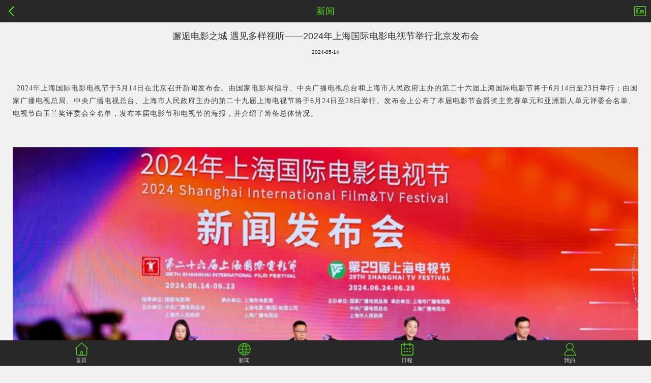

--- FILE ---
content_type: text/html;charset=UTF-8
request_url: https://wap.stvf.com/news/info?id=dcd758bd-70ee-43ac-8b79-8fd6723fd40e
body_size: 10227
content:






<!DOCTYPE html>
<html>
<head>
    <title></title>
    <meta charset="utf-8" />
    <meta name="viewport" content="width=device-width, initial-scale=1.0, minimum-scale=1.0, maximum-scale=1.0, user-scalable=no" />
    <meta name="keywords" content="" />
    <meta name="description" content="" />
    <meta name="format-detection" content="telephone=no,email=no" />
    <link rel="shortcut icon" href="" type="image/x-icon" />
    <link rel="apple-touch-icon" href="">
    <link rel="stylesheet" type="text/css" href="https://wap.stvf.com:443/css/public.css">
    <link rel="stylesheet" type="text/css" href="https://wap.stvf.com:443/css/style.css">
    <script src='https://wap.stvf.com:443/js/jquery-1.11.1.min.js'></script>
    <style type="text/css">
    
    .detail p{
    	font-size: 16px;
    	    text-indent: 0.5em;
    }
    </style>
</head>
<body class="body-bottom body2 body2-gray">
<div class="header-area">
    <header class="header">
        <h1>新闻</h1>
        <div class="fl h-icon h-back" onclick="window.history.back();"></div>
        <div class="fr h-icon h-en" onclick="location.href='https://wap.stvf.com:443//index?language=en'"></div>
    </header>
</div>
<!-- 侧边导航 -->
<div class="cover-decision"></div>
<div class="content">
    <div class="detail" style="margin-top: 15px;">
    <h2 style="font-size: 18px;line-height: 25px;">邂逅电影之城 遇见多样视听——2024年上海国际电影电视节举行北京发布会</h2>
    <h3 style="color: #000000;">2024-05-14</h3>
    <section style="font-size: 16px;">
<section>
<section style="font-size: 15px; font-family: PingFangSC-light; letter-spacing: 1px; line-height: 2; padding-right: 10px; padding-left: 10px; text-align: left;">
<section>
<section>
<section style="text-align: unset; text-wrap: wrap;">
<p> </p>
<p><span style="font-size: 14px; text-align: unset; color: #3e3e3e;">2024年上海国际电影电视节于5月14日在北京召开新闻发布会。由国家电影局指导、中央广播电视总台和上海市人民政府主办的第二十六届上海国际电影节将于6月14日至23日举行；由国家广播电视总局、中央广播电视总台、上海市人民政府主办的第二十九届上海电视节将于6月24日至28日举行。发布会上公布了本届电影节金爵奖主竞赛单元和亚洲新人单元评委会名单、电视节白玉兰奖评委会全名单，发布本届电影节和电视节的海报，并介绍了筹备总体情况。</span></p>
<p> </p>
</section>
</section>
<section>
<section><img style="display: block; margin-left: auto; margin-right: auto;" src="http://www.stvf.com/files/2024/05/14/6643150ce4b064ec4405d493.jpg" data-backh="372" data-backw="558" data-cropselx1="0" data-cropselx2="558" data-cropsely1="0" data-cropsely2="312" data-imgfileid="505879105" data-ratio="0.6666666666666666" data-s="300,640" data-src="files/2024/05/14/6643150ce4b064ec4405d493.jpg" data-type="png" data-w="1080" /></section>
</section>
<section>
<section style="text-align: center; font-size: 14px; color: #8d8b8b;">
<p>2024年上海国际电影电视节</p>
<p>北京新闻发布会现场</p>
</section>
</section>
<section>
<section style="text-align: unset; text-wrap: wrap;">
<p> </p>
</section>
</section>
<section style="margin-top: 10px; margin-bottom: 10px;">
<section style="text-align: center;">
<section>
<section style="display: inline-block; vertical-align: top;">
<section>
<section style="margin-bottom: -6px;">
<section>
<section style="padding-left: 2px; padding-right: 2px; font-size: 16px; color: #3e3e3e;">
<p><strong>金爵奖、白玉兰奖</strong></p>
<p><strong>国际识别度稳步提升</strong></p>
</section>
</section>
</section>
<section style="display: contents;">
<section style="display: contents;">
<section style="display: contents;">
<section style="width: 100%; height: 10px; background-color: #0077c8;"></section>
</section>
</section>
</section>
</section>
</section>
</section>
</section>
</section>
<section>
<section style="text-align: unset; text-wrap: wrap;">
<p> </p>
</section>
</section>
<section>
<section>
<section style="text-align: justify; text-wrap: wrap;">
<p><span style="font-size: 14px;">上海国际电影节的金爵奖评选和上海电视节的白玉兰奖评选，都是具有国际竞争力、认可度和影响力的影视评选奖项。本届电影节的全球征片，共征集到来自105个国家和地区超过3700部电影报名参赛或参展，其中报名参赛的2224部作品中，世界首映1375部，国际首映390部，首映数量的持续增长，上海国际电影节这块“上海文化”品牌的国际影响力与日俱增，她正以坚定的文化自信和更加开放包容的姿态迎接世界。</span></p>
<p> </p>
<p><span style="font-size: 14px;">本届电视节的白玉兰奖评选征集，收到来自全球五大洲57个国家和地区的近千部作品报名应征。电视剧类别中，中国剧报名约190部，海外剧从上一年度的近110部增加到了近170部，实现53.7%的增幅；纪录片类别和动画片类别的报名作品数也有明显增幅，且在这两个中外作品同场竞技的板块中，海外作品的占比逐年提升；纪录片类别中，今年报名的外国作品占六成，BBC、索尼、HBO华纳Discovery频道、迪士尼国家地理等海外知名电视机构，均选送了优质节目参与评选。</span></p>
</section>
</section>
<section style="line-height: 0;"></section>
<section style="text-align: justify;">
<p> </p>
</section>
<section style="text-align: justify;">
<p><span style="font-size: 14px;">电影节是各国电影人相聚一堂的盛会。今年是中法建交60周年暨中法文化旅游年，本届电影节将策划法国电影周，精选近一年内法国在主要国际电影节上的优秀作品，向观众展示当代法国电影的多元视角和社会面向，感受世界影坛对电影本质和影像边界的最新探索。</span></p>
<p> </p>
<p><span style="font-size: 14px;">由上海国际电影节发起成立的“一带一路”电影节联盟，现已拥有48个国家的55家机构成员，去年被列入第三届“一带一路”国际合作高峰论坛多边合作成果文件清单和务实合作项目清单。依托联盟举办的“一带一路”电影周，由上海国际电影节与浦东新区共同举办，今年将聚焦拉美文化，展映继续面向长三角。</span></p>
</section>
<section style="text-align: justify;">
<p> </p>
</section>
<section style="line-height: 0;"></section>
</section>
<section style="margin-top: 10px; margin-bottom: 10px;">
<section style="text-align: center;">
<section>
<section style="display: inline-block; vertical-align: top;">
<section>
<section style="margin-bottom: -6px;">
<section>
<section style="padding-left: 2px; padding-right: 2px; font-size: 16px; color: #3e3e3e;">
<p><strong>阶梯型培育体系</strong></p>
<p><strong>持续为新人创造机遇</strong></p>
</section>
</section>
</section>
<section style="display: contents;">
<section style="display: contents;">
<section style="display: contents;">
<section style="width: 100%; height: 10px; background-color: #0077c8;"></section>
</section>
</section>
</section>
</section>
</section>
</section>
</section>
</section>
<section style="text-align: justify;">
<p> </p>
</section>
<section>
<section style="text-align: justify; text-wrap: wrap; color: #3e3e3e;">
<p><span style="font-size: 14px;">秉持“立足亚洲、关注华语、扶持新人”的办节理念，上海国际电影节经过三十年的积累，形成了“6+1”阶梯型新人培育体系。作为发现和培育新人新作、扶持亚洲新兴电影力量的竞赛平台，创设于2004年的亚洲新人单元专注于深耕亚洲影坛、扩大亚洲电影的国际版图。二十年来，该单元挖掘和推出了一大批如今活跃在行业一线的电影人，近期热映的口碑作品《年少日记》《乘船而去》《白日之下》，均为去年上海国际电影节亚洲新人单元的入围作品。本届亚新单元将围绕“传承·展望”，设置展映、论坛、颁奖等系列活动，继续为亚洲电影的新人新作提供展示的空间、涌现的机遇、闪亮的平台。</span></p>
<p> </p>
<p><span style="font-size: 14px;">创设五周年的短视频单元，今年更名为“迷你电影单元”。该单元目前征集到的来自70多个国家和地区的1300余部报名作品，呈现更年轻、更多元、更具探索性的创作特点，部分创作者积极尝试和探索新技术、新工具，将AI等智能科技手段运用于作品的部分创制中。 </span></p>
<p> </p>
<p><span style="font-size: 14px;">金爵短片作为金爵奖的一个竞赛单元，自2017年创立后，无论是动画短片还是真人短片始终保持相当高的水准，今年的报名影片中不乏知名导演的短片新作；创投训练营分两阶段进行，包括6月电影节期间的培训工作坊，和电影节之后在年末进行的开发工作坊，将遴选并跟踪扶持两个“最佳训练营项目”，转化为“6+1”阶梯型新人培育体系的关注对象；电影项目创投征集到380个项目，其中青年导演项目、创作中项目、国际合作项目等剧本项目330个，制作中项目50个；“SIFF YOUNG x 上海青年影人扶持计划”配合上海电影产业发展扶持政策，旨在培养一批具有全国影响力的优秀青年领军电影人才，本届电影节期间将公布第三期入选影人。</span></p>
<p> </p>
<p><span style="font-size: 14px;">人才的培育、涌现和推送，是电影发展更新迭代、生生不息的原动力，迷你电影单元、金爵短片、创投训练营、电影项目创投、金爵亚洲新人单元、金爵奖及SIFF YOUNG x上海青年影人扶持计划——“6+1”阶梯型新人培育体系不断打通有机衔接的机制，积极推动新人进入产业实践，是上海国际电影节作为国际A类电影节的使命担当。</span></p>
</section>
</section>
<section>
<section style="text-align: unset; text-wrap: wrap;">
<p> </p>
</section>
</section>
<section style="margin-top: 10px; margin-bottom: 10px;">
<section style="text-align: center;">
<section>
<section style="display: inline-block; vertical-align: top;">
<section>
<section style="margin-bottom: -6px;">
<section>
<section style="padding-left: 2px; padding-right: 2px; font-size: 16px; color: #3e3e3e;">
<p><strong>多层次展示合作平台</strong></p>
<p><strong>关注技术创新、助力产业焕新</strong></p>
</section>
</section>
</section>
<section style="display: contents;">
<section style="display: contents;">
<section style="display: contents;">
<section style="width: 100%; height: 10px; background-color: #0077c8;"></section>
</section>
</section>
</section>
</section>
</section>
</section>
</section>
</section>
<section style="text-align: justify;">
<p> </p>
</section>
<section>
<section style="text-align: justify; text-wrap: wrap; color: #3e3e3e;">
<p><span style="font-size: 14px;">影视产业链条长,聚集程度高,衍生效应强。在科技浪潮的推动下，行业正经历前所未有的变革，坚持以“国际性、专业性、引领性”为特色的上海国际电影电视节，亦对影视领域的科技创新予以重点关注。</span></p>
<p> </p>
<p><span style="font-size: 14px;">金爵论坛将以电影行业领军人物为推动电影产业高质量发展建言献策拉开大幕；电影发行新生态论坛探讨分线发行与“周末档”等差异化发行机制；电影与城市论坛聚焦电影与城市发展的交融共生；在上海科技影都松江区将举办我国科幻影视领域的“华山论剑”：今年的科幻主题论坛将聚焦“人工智能+电影”。6月16日至18日在上海展览中心举办的电影市场以展览展示和市场活动两大板块，聚焦影视行业全产业链，策划、开展项目推介、IP推介、产业沙龙、市场放映和一对一洽谈等形式多元的产业活动。</span></p>
<p> </p>
<p><span style="font-size: 14px;">与上海普陀区合作的未来影院单元，一方面将围绕未来影视产业举办分享会，另一方面依托AR、VR、MR等多种影像技术策划XR作品展映，为市民带来更多元的沉浸式交互体验。“中国影视之夜”以总台视角向世界传播中国影视行业风貌，已经成为中国影视年度盛会，今年的第四届围绕“光影世界 中国故事”的主题，仍将于电影节期间在上海国际传媒港举行。作为华语电影人与主流传媒人的年度盛会，“电影频道传媒关注单元”呈现媒体人对中国电影的支持与热爱，今年活动以“长风破浪，未来可期”为主题，于上海国际电影节期间在SMG东视剧场举办。</span></p>
<p> </p>
<p><span style="font-size: 14px;">汇聚广电视听行业多元内容，融合产业发展的白玉兰论坛，不仅将对当下热点“文旅融合”“国际传播”展开热议，也将展开新质技术下的冷思考，相关主题论坛的内容主要涉及“热门影视IP与文旅产业融合发展”“海外节展赋能国际影视内容合作”“视频超高清化与全媒体的智创融合”“聚焦媒体新质生产力 AIGC使用与治理”，以及“大型纪录片《何以中国》鉴赏对话”“在技术与艺术双向驱动下的动漫发展新蓝图”“网络电影新航向”等更为细分的创作领域。相比白玉兰论坛，氛围更为轻松的电视市场活动也将瞄准广电视听领域未来趋势及AIGC等前沿科技的迅猛发展，围绕“高品质、全媒体、大视听”主题，举办广电新质制播技术、区县融媒体传播、AI技术赋能高新视听创制等方面的技术研讨会，从更为具体的实操层面探讨技术创新发展趋势下的落地和变现路径。</span></p>
<p> </p>
<p><span style="font-size: 14px;">去年，上海电视节首次将网络视听内容全板块纳入白玉兰奖评选范围，为逐渐成型的“大视听”格局加码。本届上海电视节将进一步关注强劲增长的网络创作形态，举办上海微短剧大会，组织系列产业活动，举办微短剧主题论坛，征选优秀项目进行展演、创投、洽谈等，在倡导微短剧从高流量向高质量提升的过程中，呈现人文底蕴和人间烟火之间日趋成熟的结合。</span></p>
</section>
</section>
<section style="line-height: 0;">
<section style="vertical-align: middle; display: inline-block; line-height: 0;"></section>
</section>
<section>
<section style="text-align: center; font-size: 14px; color: #8d8b8b;">
<p> </p>
</section>
</section>
<section style="margin-top: 10px; margin-bottom: 10px;">
<section style="text-align: center;">
<section>
<section style="display: inline-block; vertical-align: top;">
<section>
<section style="margin-bottom: -6px;">
<section>
<section style="padding-left: 2px; padding-right: 2px; font-size: 16px; color: #3e3e3e;">
<p><strong>在电影之城遇见多样视听</strong></p>
<p><strong>“白玉兰绽放”典礼闪耀临港 </strong></p>
</section>
</section>
</section>
<section style="display: contents;">
<section style="display: contents;">
<section style="display: contents;">
<section style="width: 100%; height: 10px; background-color: #0077c8;"></section>
</section>
</section>
</section>
</section>
</section>
</section>
</section>
</section>
<section>
<section style="text-align: unset; text-wrap: wrap;">
<p> </p>
</section>
</section>
<section>
<section style="text-align: justify; text-wrap: wrap; color: #3e3e3e;">
<p><span style="font-size: 14px;">第二十六届上海国际电影节主题为“电影之城”。发布会上揭晓了本届电影节海报。画面中呈现城市里走动的人群剪影，具有代表性的上海影院融入申城夜色，犹如一部即将上映的电影，寓意在上海——中国电影的发祥地，邂逅更好的时光，遇见更美的生活。</span></p>
<p><span style="font-size: 14px;"> </span></p>
<p style="text-align: center;"><img class="rich_pages wxw-img" style="width: 100%; height: auto;" src="http://www.stvf.com/files/2024/05/14/6643150ce4b064ec4405d494.jpg" data-backh="837" data-backw="558" data-galleryid="" data-imgfileid="505879123" data-ratio="1.5" data-s="300,640" data-src="files/2024/05/14/6643150ce4b064ec4405d494.jpg" data-type="jpeg" data-w="1080" /></p>
<p><span style="font-size: 14px;"> </span></p>
<p><span style="font-size: 14px;">本届电影节将于6月7日中午12点在淘票票平台开始售票。在新中国成立75周年、上海解放75周年之际，特别策划的“城市·光影：庆祝新中国成立75周年、庆祝上海解放75周年”展映单元精选国产新片和不同时期的上海题材电影作品，用电影语言展现上海城市血脉中的红色文化、海派文化、江南文化；科幻电影周单元主打人工智能主题，挑选电影史经典人工智能题材电影与近年来的全球新作集中放映；广为影迷熟悉的首映盛典、向大师致敬、华语新风等单元，仍将如期上演。</span></p>
<p> </p>
<p><span style="font-size: 14px;">放映将在上海16个区的47家影院进行。这些影院见证了上海这座城市的更新发展、市民文化需求的增长与拓展，也展示了这座城市文化发展的新趋势。本届电影节将连结中心城区部分影院，串联影院与影院之间的大小景观，策划“携影同行”城市漫步路线，推荐影迷赴电影之约，赏城市之美。</span></p>
<p> </p>
<p><span style="font-size: 14px;">第二十九届上海电视节海报画面中，隐约呈现上海的文化地标东方明珠电视塔——中国广播电视行业发展的时代见证之一。画面通过实拍捕捉东方明珠电视塔上球体灯光景观的变化，寓意“同屏·同频”，展现当下电视媒介多元化及节目内容多样化的发展趋势。</span></p>
<p><span style="font-size: 14px;"> </span></p>
<p style="text-align: center;"><img class="rich_pages wxw-img" style="width: 100%; height: auto;" src="http://www.stvf.com/files/2024/05/30/665873d0e4b03b48d21db57e.jpg" alt="29STVF-竖__副本.jpg" data-backh="837" data-backw="558" data-imgfileid="505879113" data-ratio="1.5" data-s="300,640" data-src="files/2024/05/14/6643150ce4b064ec4405d495.jpg" data-type="jpeg" data-w="1080" /></p>
<p><span style="font-size: 14px;"> </span></p>
<p><span style="font-size: 14px;">不论电视行业身处哪个发展时代，屏幕始终紧密联结着广大观众。每届上海电视节期间的白玉兰优秀节目展播活动，从报名参赛的作品中精选佳作，通过电视平台、网络视频平台和线下惠民放映的全覆盖展播，让电视节真正成为家门口、有温度的光影盛宴。今年的线下惠民放映精心策划亲子、体育竞技、国漫、海外热剧等单元系列，将在分布于全市16个区约20个艺术场馆免费向市民开放。这些场馆，如中华艺术宫、当代艺术博物馆、久事美术馆、上海书城、上海图书馆东馆等，平时就是市民和游客观赏艺术的网红打卡地，串联着城市的文脉经纬。电视节将通过视听内容与城市空间的编织，给多屏时代的“看电视”，赋予更精彩的时尚元素和社交体验。</span></p>
<p> </p>
<p><span style="font-size: 14px;">“白玉兰绽放”颁奖典礼将移师临港演艺中心。坐落于全国首个“科学家社区”城市单元——临港中心的临港演艺中心，是新片区文化发展的重要配套。届时，一年来海内外电视行业最闪耀的星光将汇聚在这座“年轻的城、年轻人的城”，为本届电视节画上句号的同时，用一场行业盛宴为新城注入热力，以期文化活力和城市发展的同频共振。</span></p>
</section>
</section>
<section style="line-height: 0;">
<section style="vertical-align: middle; display: inline-block; line-height: 0;"></section>
</section>
<section>
<section style="text-align: center; font-size: 14px; color: #8d8b8b;">
<p> </p>
</section>
</section>
<section style="margin-top: 10px; margin-bottom: 10px;">
<section style="text-align: center;">
<section>
<section style="display: inline-block; vertical-align: top;">
<section>
<section style="margin-bottom: -6px;">
<section>
<section style="padding-left: 2px; padding-right: 2px; font-size: 16px; color: #3e3e3e;">
<p><strong>第二十九届上海电视节</strong></p>
<p><strong>白玉兰奖评委会揭晓</strong></p>
</section>
</section>
</section>
<section style="display: contents;">
<section style="display: contents;">
<section style="display: contents;">
<section style="width: 100%; height: 10px; background-color: #0077c8;"></section>
</section>
</section>
</section>
</section>
</section>
</section>
</section>
</section>
<section>
<section style="text-align: unset; text-wrap: wrap;">
<p> </p>
</section>
</section>
<section>
<section style="text-align: justify;">
<p><span style="font-size: 14px;">第二十九届上海电视节白玉兰奖各大奖项将于6月28日晚揭晓。评委会全名单如下：</span></p>
</section>
</section>
<section>
<section style="text-align: unset; text-wrap: wrap;">
<p> </p>
</section>
</section>
<section style="margin-top: 10px; margin-bottom: 10px;">
<section style="justify-content: flex-start; display: flex; flex-flow: row nowrap;">
<section style="width: auto; vertical-align: bottom; align-self: flex-end; flex: 0 0 auto; display: inline-block; min-width: 5%; height: auto; border-style: solid; border-width: 0px 0px 3px; border-bottom-color: #0077c8;">
<section style="margin-bottom: 8px;">
<section style="font-size: 18px;">
<section>
<section style="display: inline-block; width: 1.8em;">
<section style="text-align: center;">
<section style="display: inline-block; width: 1.8em; height: 1.8em; line-height: 1.8em; border-radius: 100%; margin-left: auto; margin-right: auto; font-size: 16px; color: #ffffff; background-color: #0077c8; text-align: unset; border: 1px solid #0077c8;">
<p>01</p>
</section>
</section>
</section>
</section>
</section>
</section>
</section>
<section style="display: inline-block; vertical-align: bottom; width: auto; align-self: flex-end; flex: 0 0 auto; min-width: 5%; height: auto; padding-left: 9px;">
<section>
<section style="text-align: justify;">
<p><strong>电视剧类别</strong></p>
</section>
</section>
</section>
</section>
</section>
<section>
<section style="justify-content: flex-start; display: flex; flex-flow: row;">
<section style="width: auto; vertical-align: top; align-self: flex-start; flex: 100 100 0%; display: inline-block; border-style: solid; border-width: 0px 0px 0px 1px; border-left-color: #0077c8; margin-left: 4px; height: auto; padding: 17px;">
<section>
<section style="text-align: justify;">
<p><span style="font-size: 14px;"><strong>主席: </strong></span></p>
<p><span style="font-size: 14px;">阎建钢(YAN Jiangang，中国导演)</span></p>
<p> </p>
<p><span style="font-size: 14px;"><strong>委员:</strong></span></p>
<p><span style="font-size: 14px;">中国电视剧单元：</span></p>
<p><span style="font-size: 14px;">海清(HAI Qing，中国演员)</span></p>
<p><span style="font-size: 14px;">韩忠(HAN Zhong，中国美术指导)</span></p>
<p><span style="font-size: 14px;">李跃森(LI Yuesen，中国作家、文艺评论家)</span></p>
<p><span style="font-size: 14px;">王小枪(WANG Xiaoqiang，中国编剧)</span></p>
<p><span style="font-size: 14px;">杨磊(YANG Lei，中国导演)</span></p>
<p><span style="font-size: 14px;">尤勇智(YOU Yongzhi，中国演员)</span></p>
<p> </p>
<p><span style="font-size: 14px;">海外电视剧单元：</span></p>
<p><span style="font-size: 14px;">艾尔雯·戴维斯(Eirwen Davies，英国制片人)</span></p>
<p><span style="font-size: 14px;">安地(Andy Friend，法国演员)</span></p>
</section>
</section>
</section>
</section>
</section>
<section>
<section style="text-align: unset; text-wrap: wrap;">
<p> </p>
</section>
</section>
<section style="margin-top: 10px; margin-bottom: 10px;">
<section style="justify-content: flex-start; display: flex; flex-flow: row nowrap;">
<section style="width: auto; vertical-align: bottom; align-self: flex-end; flex: 0 0 auto; display: inline-block; min-width: 5%; height: auto; border-style: solid; border-width: 0px 0px 3px; border-bottom-color: #0077c8;">
<section style="margin-bottom: 8px;">
<section style="font-size: 18px;">
<section>
<section style="display: inline-block; width: 1.8em;">
<section style="text-align: center;">
<section style="display: inline-block; width: 1.8em; height: 1.8em; line-height: 1.8em; border-radius: 100%; margin-left: auto; margin-right: auto; font-size: 16px; color: #ffffff; background-color: #0077c8; text-align: unset; border: 1px solid #0077c8;">
<p>02</p>
</section>
</section>
</section>
</section>
</section>
</section>
</section>
<section style="display: inline-block; vertical-align: bottom; width: auto; align-self: flex-end; flex: 0 0 auto; min-width: 5%; height: auto; padding-left: 9px;">
<section>
<section style="text-align: justify;">
<p><strong>纪录片类别</strong></p>
</section>
</section>
</section>
</section>
</section>
<section>
<section style="justify-content: flex-start; display: flex; flex-flow: row;">
<section style="width: auto; vertical-align: top; align-self: flex-start; flex: 100 100 0%; display: inline-block; border-style: solid; border-width: 0px 0px 0px 1px; border-left-color: #0077c8; margin-left: 4px; height: auto; padding: 17px;">
<section>
<section style="text-align: justify;">
<p><span style="font-size: 14px;"><strong>主席:</strong></span></p>
<p><span style="font-size: 14px;">魏克然(Vikram Channa，印度导演、制片人)</span></p>
<p> </p>
<p><span style="font-size: 14px;"><strong>委员：</strong></span></p>
<p><span style="font-size: 14px;">萧寒（XIAO Han，中国导演）</span></p>
<p><span style="font-size: 14px;">范·赞特沃特(Ton van Zantvoort，荷兰纪录片导演)</span></p>
</section>
</section>
</section>
</section>
</section>
<section style="text-align: justify;">
<p> </p>
</section>
<section style="margin-top: 10px; margin-bottom: 10px;">
<section style="justify-content: flex-start; display: flex; flex-flow: row nowrap;">
<section style="display: inline-block; vertical-align: bottom; width: auto; align-self: flex-end; flex: 0 0 auto; min-width: 5%; height: auto; border-style: solid; border-width: 0px 0px 3px; border-bottom-color: #0077c8;">
<section style="margin-bottom: 8px;">
<section style="font-size: 18px;">
<section>
<section style="display: inline-block; width: 1.8em;">
<section style="text-align: center;">
<section style="display: inline-block; width: 1.8em; height: 1.8em; line-height: 1.8em; border-radius: 100%; margin-left: auto; margin-right: auto; font-size: 16px; color: #ffffff; background-color: #0077c8; text-align: unset; border: 1px solid #0077c8;">
<p>03</p>
</section>
</section>
</section>
</section>
</section>
</section>
</section>
<section style="display: inline-block; vertical-align: bottom; width: auto; align-self: flex-end; flex: 0 0 auto; min-width: 5%; height: auto; padding-left: 9px;">
<section>
<section style="text-align: justify;">
<p><strong>动画片类别</strong></p>
</section>
</section>
</section>
</section>
</section>
<section>
<section style="justify-content: flex-start; display: flex; flex-flow: row;">
<section style="display: inline-block; width: auto; vertical-align: top; align-self: flex-start; flex: 100 100 0%; border-style: solid; border-width: 0px 0px 0px 1px; border-left-color: #0077c8; margin-left: 4px; height: auto; padding: 17px;">
<section>
<section style="text-align: justify;">
<p><span style="font-size: 14px;"><strong>主席: </strong></span></p>
<p><span style="font-size: 14px;">弗雷德里克·皮埃什(Frederic Puech，法国动画制作人)</span></p>
<p> </p>
<p><span style="font-size: 14px;"><strong>委员: </strong></span></p>
<p><span style="font-size: 14px;">陈廖宇(CHEN Liaoyu，中国动画导演)</span></p>
<p><span style="font-size: 14px;">冈田麿里(Mari OKADA，日本动画编剧、导演)</span></p>
</section>
</section>
</section>
</section>
</section>
<section>
<section style="text-wrap: wrap; font-size: 14px; color: #8d8b8b;">
<p>（评委名单顺序根据姓氏第一个拼音字母或英文字母排列）</p>
</section>
</section>
<section style="text-align: justify;">
<p> </p>
</section>
<section style="text-align: justify;">
<p> </p>
</section>
<section style="text-align: center; margin-top: 10px; margin-bottom: 10px; line-height: 0;"></section>
</section>
</section>
</section>
</section>
<p style="display: none;"> </p>
    </div>
</div>








<footer class="footer">
    <div class="item item1" onclick="location.href='https://wap.stvf.com:443/index'">首页</div>
    <div class="item item2" onclick="location.href='https://wap.stvf.com:443/news/list'">新闻</div>
    <div class="item item3" onclick="location.href='https://wap.stvf.com:443/schedule/scheduleInfoList'">日程</div>
    
    
    
    <div class="item item4" onclick="location.href='https://wap.stvf.com:443/my/index'">我的</div>
    
</footer>

<script>
$(function(){
	var pre_imgs = [];
	$('img', '.content').each(function() {
		var $this = $(this);
		if (!$this.attr('src')) return true;
		if ($this.attr('onclick')) return true;
		var $parent = $this.parent();
		if ($parent.is('a')) {
			var href = $parent.attr('href');
			if (href) {
				var src = $this.attr('src');
			    var ext1 = src.substr(src.lastIndexOf(".")+1);
			    var ext2 = href.substr(href.lastIndexOf(".")+1);
			    if (ext1 != ext2) {//图片链接
			    	return true;
			    } else {
					// $parent.removeAttr('href');
				}
			}
		}
		var trycnt = 10;
		var $parent_ = $parent;
		while (trycnt-- >= 0 && $parent_ && $parent_.size() > 0) {
			if ($parent_.attr('onclick')) return true;
			$parent_ = $parent_.parent();
		}
		pre_imgs.push($this.attr('src'));
	});
	$('img', '.content').click(function() {
		var $this = $(this);
		if (!$this.attr('src')) return;
		if ($this.attr('onclick')) return;
		var idx = pre_imgs.indexOf($this.attr('src'));
		// $('h1').text(pre_imgs.length + ':' + idx + ':' + pre_imgs.join(','));
		if (idx >= 0) {
			// $('h1').text(pre_imgs.length + ':' + idx + ':' + (Toyun.browseGalleries ? 33 : 44));
			getfile.browseGalleries(pre_imgs.join(','), idx);
			return false;
		}
	});
	// 消息提示小红点
	if ($('.h-news,.item4,.msg-container').length > 0) { // 只有页面中需要标红点的场合才查询
		$.get('https://wap.stvf.com:443//sendmsg/unread', function(res) {
			if (res.success && res.count > 0) {
				$('.h-news').append('<i class="tip"></i>');
				$('.item4').append('<i class="tip2"></i>');
				$('.msg-container').append('<i class="tip3"></i>');
			}
		});
	}
});
</script>

</body>
<script>
    $(function() {
        $(".h-more").click(function() {
            $(".cover-con").addClass("cover-con-show");
            $(".cover-decision").addClass("show");
        });
        $(".cover-decision").click(function() {
            $(".cover-con").removeClass("cover-con-show");
            $(this).removeClass("show");
        });
        $(".cover-tit").click(function() {
            $(this).parent().find(".item").toggle();
        });
        window.setTimeout("qingliheight()",2000);
    })
    function qingliheight(){
    	$(".detail img").attr('height','');
    	$(".detail img").css('height','');
    }
</script>
</html>
    

--- FILE ---
content_type: text/css
request_url: https://wap.stvf.com/css/public.css
body_size: 795
content:

/*   
  *
  * @Description: Pchome information WAP 
  * @Author:      pqp
  * @Update:      2014-09-04
  * @public:      Public attribute, cannot be modified
  *
*/

body,h1,h2,h3,h4,dl,dt,dd,ul,ol,li,a,div,em,span,img,form,input,p,i{ padding:0px; margin:0px; border:none;}
body{color:#242424;text-rendering: optimizelegibility;font:400 16px/1.5em "Microsoft YaHei",Arial;}
em,i{word-wrap: break-word;font-style:normal;}
a{  text-decoration:none;}
a:link,a:visited,a:active{ text-decoration:none;}
a,button,span,i,div,h2,aside{/* -webkit-user-select: none; */ -webkit-tap-highlight-color:rgba(0,0,0,0);}
input, button, textarea, select {-webkit-box-sizing: border-box; -moz-box-sizing: border-box; box-sizing: border-box; }
ul, ol, dl,li {list-style: none ;}
article,aside,details,figcaption,figure,footer,header,hgroup,menu,nav,section {display:block; margin:0; padding:0;}
img{border:none; max-width:100%;vertical-align: middle;}
html,body{-webkit-text-size-adjust:100%;text-size-adjust:100%;}
input[type="button"], input[type="text"], input[type="submit"], input[type="search"], input[type="email"], input[type="number"], input[type="phone"], button { 
-webkit-appearance: none; -moz-appearance: none; -webkit-border-image: none; border-image: none; -webkit-border-radius: 0; border-radius: 0; }
.clearfix:after { content: ""; display: block; height: 0; overflow: hidden; clear: both; visibility: hidden; }

a:active {
  opacity: 0.7;
}

--- FILE ---
content_type: text/css
request_url: https://wap.stvf.com/css/style.css
body_size: 3786
content:
body {
    background: #1b1a20;
    color: #ffffff;
    font-size: 12px;
}

img {
    display: block;
    width: 100%;
}

.msg-container {width:fit-content;position:relative;}

.tip {
	display:block;
	background:#f00;
	border-radius:50%;
	width:8px;
	height:8px;
	top:9px;
	right:4px;
	position:absolute;
}

.tip2 {
	display:block;
	background:#f00;
	border-radius:50%;
	width:8px;
	height:8px;
	top:4px;
	right:30px;
	position:absolute;
}

.tip3 {
	display:block;
	background:#f00;
	border-radius:50%;
	width:8px;
	height:8px;
	top:12px;
	right:-10px;
	position:absolute;
}

.header {
    text-align: center;
    background: #1b1a20;
    color: #ffffff;
    position: fixed;
    height: 44px;
    line-height: 44px;
    font-size: 14px;
    z-index: 1000;
    left: 0;
    right: 0;
}

.header-gray {
    background: #27262d;
}

.body-gray {
    background: #27262d;
}

.header h1 {
    font-weight: 400;
    text-align: center;
    font-size: 18px;
    position: absolute;
    top: 0;
    width: 100%;
    box-sizing: border-box;
}

.header-area {
    height: 44px;
}

.fl {
    float: left;
}

.fr {
    float: right;
}

.h-icon {
    width: 44px;
    height: 44px;
    background: #333333;
    position: relative;
    z-index: 1;
}

.h-search {
    background: url("../images/a.png") no-repeat 50% 50%;
    background-size: 14px 14px;
}

.h-en {
    background: url("../images/b1.png") no-repeat 50% 50%;
    background-size: 23px 20px;
}

.h-cn {
    background: url("../images/cn2.png") no-repeat 50% 50%;
    background-size: 23px 20px;
}

.h-news {
    background: url("../images/a2.png") no-repeat 50% 50%;
    background-size: 23px 20px;
}

.h-scan {
    background: url("../images/v1.png") no-repeat 50% 50%;
    background-size: 23px 20px;
}

.h-back {
    background: url("../images/a15.png") no-repeat 50% 50%;
    background-size: 11px 20px;
}

.h-more {
    background: url("../images/a16.png") no-repeat 50% 50%;
    background-size: 22px 20px;
}

.h-delete {
    background: url("../images/delete.png") no-repeat 50% 50%;
    background-size: 22px 20px;
}

.content {
    margin: 0 15px;
}

.pic-show {
    box-shadow:  0 0 10px rgba(0,0,0,1);
    margin: 20px 0;
    border-radius: 4px;
    overflow: hidden;
}

.pic-show img {
    border-radius: 4px;
    overflow: hidden;
}

.pic-show .swiper-pagination-bullet {
    background: #efefef;
    width: 10px;
    height: 2px;
    border-radius: 2px;
    opacity: 1;
}

.pic-show .swiper-pagination-bullet-active {
    background: #cc1b39;
}

.main-nav {
    overflow: hidden;
    margin-bottom: 15px;
}

.main-nav li {
    width: 18%;
    margin-right: 2.5%;
    float: left;
    color: #ffffff;
    text-align: center;
    line-height: 98px;
    position: relative;
}

.main-nav li span {
    position: absolute;
    bottom: 5px;
    left: 0;
    right: 0;
    height: 15px;
    line-height: 15px;
}

.main-nav li:last-of-type {
    margin-right: 0;
}


.tit {
    font-size: 18px;
    padding-left: 30px;
    height: 47px;
    line-height: 47px;
    color: #ffffff;
}

.tit1 {
    background: url("../images/a8.png") no-repeat 0 50%;
    background-size: 20px 20px;
}

.tit2 {
    background: url("../images/a9.png") no-repeat 0 50%;
    background-size: 20px 20px;
}

.tit3 {
    background: url("../images/a10.png") no-repeat 0 50%;
    background-size: 20px 20px;
}

.tit .more {
    float: right;
    color: #ffffff;
    font-size: 14px;
}

.con1 {
    margin-bottom: 15px;
}

.con1 li {
    margin-bottom: 15px;
}

.con1 img {
    border-radius: 4px;
}

.con1 p {
    font-size: 15px;
    margin: 10px 0 5px 0;
}

.con1 span {
    color: #4f4d5b;
}

.con2 {
    overflow: hidden;
    margin-bottom: 15px;
}

.con2 li {
    float: left;
    width: 22%;
    margin-right: 4%;
}

.con2 li:last-of-type {
    margin-right: 0;
}

.con2 li img {
    display: block;
    border-radius: 4px;
}

.con2 li p {
    margin: 5px 0;
}

.con3 {
    overflow: hidden;
    margin-bottom: 15px;
}

.con3 li {
    float: left;
    width: 32%;
    margin-right: 2%;
}

.con3 li:last-of-type {
    margin-right: 0;
}

.con3 li img {
    display: block;
    border-radius: 4px;
}

.con3 li p {
    margin: 5px 0;
}

.body-bottom {
    padding-bottom: 50px;
}

.footer {
    height: 50px;
    background: #0f0e12;
    position: fixed;
    bottom: 0;
    width: 100%;
    display: flex;
    display: -webkit-flex;
}

.footer .item {
    flex: 1;
    -webkit-flex: 1;
    line-height: 78px;
    text-align: center;
    font-size: 11px;
}

.footer .item.item1 {
    background: url("../images/a11.png") no-repeat 50% 5px;
    background-size: 25px 25px;
}
.footer .item.item2 {
    background: url("../images/a12.png") no-repeat 50% 5px;
    background-size: 25px 25px;
}
.footer .item.item3 {
    background: url("../images/a13.png") no-repeat 50% 5px;
    background-size: 25px 25px;
}
.footer .item.item4 {
    background: url("../images/a14.png") no-repeat 50% 5px;
    background-size: 23px 25px;
}

/* news.html */
.news li {
    background: #27262d;
    border-radius: 4px;
    margin-top: 12px;
    padding-left: 125px;
    height: 75px;
    position: relative;
    overflow: hidden;
    border-radius: 6px;
}

.news li .pic {
    width: 110px;
    height: 75px;
    position: absolute;
    top: 0;
    left: 0;
}

.news li .pic img {
    display: block;
    width: 110px;
    height: 75px;
}

.news li span {
    font-size: 14px;
    color: #83828c;
}

.news li p {
    font-size: 15px;
    margin: 15px 0 10px 0;
}

.line1 {
    overflow: hidden;
    white-space: nowrap;
    text-overflow:ellipsis;
}

.detail h2 {
    font-weight: 400;
    font-size: 15px;
    margin: 10px 0;
    text-align: center;
}

.detail h3 {
    font-weight: 400;
    font-size: 10px;
    margin: 10px 0;
    color: #dfdfdf;
    text-align: center;
}

.detail p {
    text-indent: 2em;
    font-size: 13px;
    margin-bottom: 15px;
    line-height: 24px;
}

/* my */
.my {
    height: 162px;
    text-align: center;
    background: #27262d;
    padding-top: 10px;
}

.my .pic {
    display: inline-block;
    width: 60px;
    height: 60px;
}

.my .pic img {
    display: block;
    width: 60px;
    height: 60px;
}

.my .name  {
    font-weight: 400;
    font-size: 15px;
    margin: 5px 0;
}

.my .text {
    font-size: 12px;
}

.my ul {
    display: inline-block;
    width: 150px;
    margin-top: 10px;
}

.my ul li {
    float: left;
    width: 60px;
    height: 24px;
    display: block;
    line-height: 24px;
    border: 1px solid #000000;
    border-radius: 4px;
    color: #cccccc;
}

.my ul li:first-of-type {
    margin-right: 26px;
}

.my-area {
    margin: 0 15px;
}

.my-area .my-tit {
    height: 40px;
    line-height: 40px;
}

.my-area ul {
    overflow: hidden;
}

.my-area ul li {
    width: 30%;
    float: left;
    margin-right: 5%;
    position: relative;
    text-align: center;
}

.my-area ul li:last-of-type {
    margin-right: 0;
}

.my-area ul li p {
    font-size: 15px;
    height: 30px;
    line-height: 30px;
    position: absolute;
    top: 0;
    left: 0;
    right: 0;
}

.my-area ul li span {
    height: 24px;
    line-height: 22px;
    position: absolute;
    bottom: 0;
    left: 0;
    right: 0;
    color: #999999;
}

.my-area ul li span.current {
    color: #fe4862;
}

.my-application li {
    background: #27262d;
    height: 50px;
    line-height: 50px;
    padding-left: 45px;
    position: relative;
    margin-top: 1px;
    font-size: 15px;
}

.my-application li.li1 {
    background: url("../images/a20.png") no-repeat 15px 15px #27262d;
    background-size: 25px 24px;
}

.my-application li.li2 {
    background: url("../images/a21.png") no-repeat 15px 15px #27262d;
    background-size: 25px 25px;
}

.my-application li.li3 {
    background: url("../images/a22.png") no-repeat 15px 15px #27262d;
    background-size: 25px 25px;
}



.cover-con {
    background: #ffffff;
    position: fixed;
    z-index: 1001;
    width:40%;
    bottom: 0;
    left: 0;
    -webkit-transition: all .2s cubic-bezier(0,0,.25,1);
    transition: all .2s cubic-bezier(0,0,.25,1);
    -webkit-transform: translate3d(0,100%,0);
    transform: translate3d(-100%,0,0);
    height: 100%;
    background: #1b1a20;
    /*transform: translate3d(0px, 0px, 0px);*/
    border-left: 1px solid #46444f;
}

.cover-con-show { transform: translate3d(0px, 0px, 0px); }

.cover-con .pic {
    display: block;
    width: 60px;
    height: 60px;
    margin: 10px auto;
}

.cover-con .pic img {
    display: block;
    width: 100%;
    height: 100%;
}

.cover-con .cover-tit {
    height: 38px;
    font-size: 15px;
    line-height: 38px;
    padding: 0 15px;
    background: #27262d;
    position: relative;
}

.cover-con .cover-tit-more::after {
    content: "";
    position: absolute;
    width: 12px;
    height: 6px;
    background: url("../images/a25.png");
    background-size: 12px 6px;
    right: 10px;
    top: 16px;
}

.cover-con .item {
    display: none;
}

.cover-con .item p {
    padding: 0 15px;
    height: 32px;
    line-height: 32px;
    color: #d2d2d2;
}

.cover-con .item p.current {
    color: #ffa92f;
}

.cover-decision {
    display: none;
    width: 100%;
    opacity: .5;
    height: 100%;
    position: fixed;
    background-color: #000;
    top: 0;
    left: 0;
    z-index: 100;
}

.show {
    display: block;
}

/* login.html */
.login-area {
    padding: 0 50px;
    font-size: 15px;
}

.login-area .pic {
    width: 60px;
    height: 60px;
    margin: 45px auto;
}

.login-area .pic img {
    display: block;
    width: 100%;
    height: 100%;
}

.login-area ul li {
    height: 48px;
    line-height: 48px;
    background: #1e1d24;
    margin-bottom: 13px;
    border-radius: 4px;
    padding-left: 40px;
    -moz-box-shadow:5px 5px 20px #1d1d1d inset;             /* For Firefox3.6+ */
    -webkit-box-shadow:5px 5px 20px #1d1d1d inset;          /* For Chrome5+, Safari5+ */
    box-shadow:5px 5px 20px #1d1d1d inset;                  /* For Latest Opera */
}

.login-area ul li input {
    width: 100%;
    height: 48px;
    line-height: 48px;
    color: #d9d9da;
    font-size: 15px;
    font-family: 'microsoft yahei', 'arial', "微软雅黑";
    border: none;
    outline:none;
    background: transparent;
}
.login-area ul li .img-head {
	position: relative;
    top: 38px;
}
.login-area ul li .img-upload {
	position: relative;
}
.login-area ul li .img-upload img {
	max-height: 200px;
	max-width: 115px;
}
.upload-btn {
	display: none;
    width: 50px;
}
.file-input-trigger {
    height: 30px;
    line-height: 29px;
    text-align: center;
    font-size: 15px;
    padding: 2px 5px;
    border-radius: 5px;
    border: 1px solid #54d222;
    background-color: #54d222;
    position: absolute;
    top: 127px;
    left: 230px;
}
.login-area ul li select {
    width: 95%;
    height: 48px;
    line-height: 48px;
    color: #d9d9da;
    font-size: 15px;
    font-family: 'microsoft yahei', 'arial', "微软雅黑";
    border: none;
    outline:none;
    background: transparent;
}
.login-area ul li option {
    color: #000;
}

.login-area ul li.li1 {
    background: url("../images/a26.png") no-repeat 17px 17px;
    background-size: 13px 14px;
}

.login-area ul li.li2 {
    background: url("../images/a27.png") no-repeat 17px 17px;
    background-size: 13px 14px;
}

.login-area ul li.li3 {
    background: url("../images/a28.png") no-repeat 17px 17px;
    background-size: 13px 14px;
}
.login-area ul li.li-card {
	background: url(../images/card01.png) no-repeat 8px 14px;
    background-size: 29px 21px;
}
.login-area ul li.li-mobile {
    background: url(../images/mobile01.png) no-repeat 10px 15px;
    background-size: 23px 23px;
}

.login-area ul li.li3 {
    width: 50%;
    margin-right: 10%;
    float: left;
    box-sizing: border-box;
}

.login-area ul li.li4 {
    float: left;
    width: 40%;
    text-align: center;
    padding-left: 0;
    text-align: center;
    color: #d9d9da;
    font-size: 15px;
}

.login-area ul li.h-search2 {
    background: url("../images/a32.png") no-repeat 17px 17px;
    background-size: 13px 14px;
}

.login-area ul {
    overflow: hidden;
}

.login-button {
    width: 281px;
    height: 57px;
    line-height: 57px;
    font-size: 15px;
    text-align: center;
    background-color: #54d222;
    background-size: 281px 57px;
    margin: 20px 0;
}
.register-text {
	text-align: center;
    position: relative;
    bottom: 15px;
}
.register-text a {
	color: #54d222;
}

.bottom-text .left {
     float: left;
 }

.bottom-text .left span {
    display: inline-block;
    width: 15px;
    height: 15px;
    background: #1e1d24;
    -moz-box-shadow:5px 5px 10px #000 inset;             /* For Firefox3.6+ */
    -webkit-box-shadow:5px 5px 10px #000 inset;          /* For Chrome5+, Safari5+ */
    box-shadow:5px 5px 10px #000 inset;                  /* For Latest Opera */
    margin-right: 10px;
    border-radius: 4px;
    position: relative;
    top: 3px;
}

.bottom-text .left span i::after {
    content: "";
    position: absolute;
    top: 5px;
    left: 3px;
    width: 9px;
    height: 6px;
    background: url("../images/a30.png") no-repeat;
    background-size: 9px 6px;
}

.bottom-text .right {
    float: right;
}

.login-choose {
    overflow: hidden;
    font-size: 15px;
    margin: 10px 0 5px 0;
    height: 30px;
}

.login-choose span i {
    display: inline-block;
    width: 20px;
    height: 20px;
    border-radius: 100%;
    background: #1e1d24;
    -moz-box-shadow:5px 5px 10px #000 inset;             /* For Firefox3.6+ */
    -webkit-box-shadow:5px 5px 10px #000 inset;          /* For Chrome5+, Safari5+ */
    box-shadow:5px 5px 10px #000 inset;                  /* For Latest Opera */
    margin-right: 10px;
    position: relative;
    top: 5px;
}

.login-choose span i.current::after {
    content: "";
    width: 8px;
    height: 8px;
    border-radius: 10px;
    position: absolute;
    top: 6px;
    left: 6px;
    background: #a02a3a;
}

.login-choose span:first-of-type {
    float: left;
}

.login-choose span:last-of-type {
    float: right;
}

/* 换皮肤 */
.body2 {
    background: #ffffff;
    color: #333333;
}

.body2 .header {
    background: #282828;
    color: #54d222;
}

.body2 .h-search {
    background: url(../images/b.png) no-repeat 50% 50%;
    background-size: 20px 20px;
}

.body2 .h-en {
    background: url(../images/b1.png) no-repeat 50% 50%;
    background-size: 23px 20px;
}

.body2 .h-news {
    background: url(../images/b2.png) no-repeat 50% 50%;
    background-size: 23px 20px;
}

.body2 .h-back {
    background: url(../images/b15.png) no-repeat 50% 50%;
    background-size: 11px 20px;
}

.body2 .main-nav li {
    color: #333333;
}

.body2 .tit, .body2 .tit .more {
    color: #333333;
}

.body2 .con1 span {
    color: #cccccc;
}

.body2 .tit {
    background: url(../images/b8.png) no-repeat 0 50%;
    background-size: 11px 11px;
    padding-left: 20px;
}

.body2 .footer {
    background: #282828;
    color: #cccccc;
}

.body2 .footer .item.item1 {
    background: url("../images/b11.png") no-repeat 50% 5px;
    background-size: 25px 25px;
}
.body2 .footer .item.item2 {
    background: url("../images/b12.png") no-repeat 50% 5px;
    background-size: 25px 25px;
}
.body2 .footer .item.item3 {
    background: url("../images/b13.png") no-repeat 50% 5px;
    background-size: 25px 25px;
}
.body2 .footer .item.item4 {
    background: url("../images/b14.png") no-repeat 50% 5px;
    background-size: 23px 25px;
}

.con3-review {
    margin-top: 20px;
}

.con3-review li {
    margin-bottom: 5px;
}

.con3-review li:nth-of-type(3n) {
    margin-right: 0;
}

.body2 .sc-header {
    background: #ffffff;
}

.body2 .sc-title, .body2 .year span {
   color: #333333;
}

.body2 .sc-mleft {
    background: url(../images/arrowLeftCircle2.png) center top no-repeat;
    background-size: 100% 100%;
}

.body2 .sc-mright {
    background: url(../images/arrowRightCircle2.png) center top no-repeat;
    background-size: 100% 100%;
}

.body2 .sc-week-item {
    color: #54d222;
}

.body2 .sc-item {
    background: #ffffff;
}

.body2 .sc-today {
    background: url(../images/blueBg2.png) center center no-repeat;
    background-size: 0.7rem 0.7rem;
}

.body2 .mark {
    background: url(../images/dot2.png) center center no-repeat;
    background-size: 4px 4px;
}

.body2 .sc-days {
    background: #ffffff;
}

.body2 .sc-item .day {
    color: #333333;
}

.body2-gray {
    background: #f1f1f1;
}

.body2 .announceItem {
    background: #ffffff;
}

.body2 .announceContent {
    color: #333333;
}

.body2 .announceTime {
    border-color: #e1e1e1;
}

.body2 .announceTime p:last-of-type {
    color: #bdbdbd;
}

.body2 .announceItem .text {
    color: #bdbdbd;
    background: url(../images/b24.png) no-repeat 0 3px;
    background-size: 10px 13px;
}

.body2 .announceItem::after {
    background: url(../images/b23.png) no-repeat;
    background-size: 20px 5px;
}